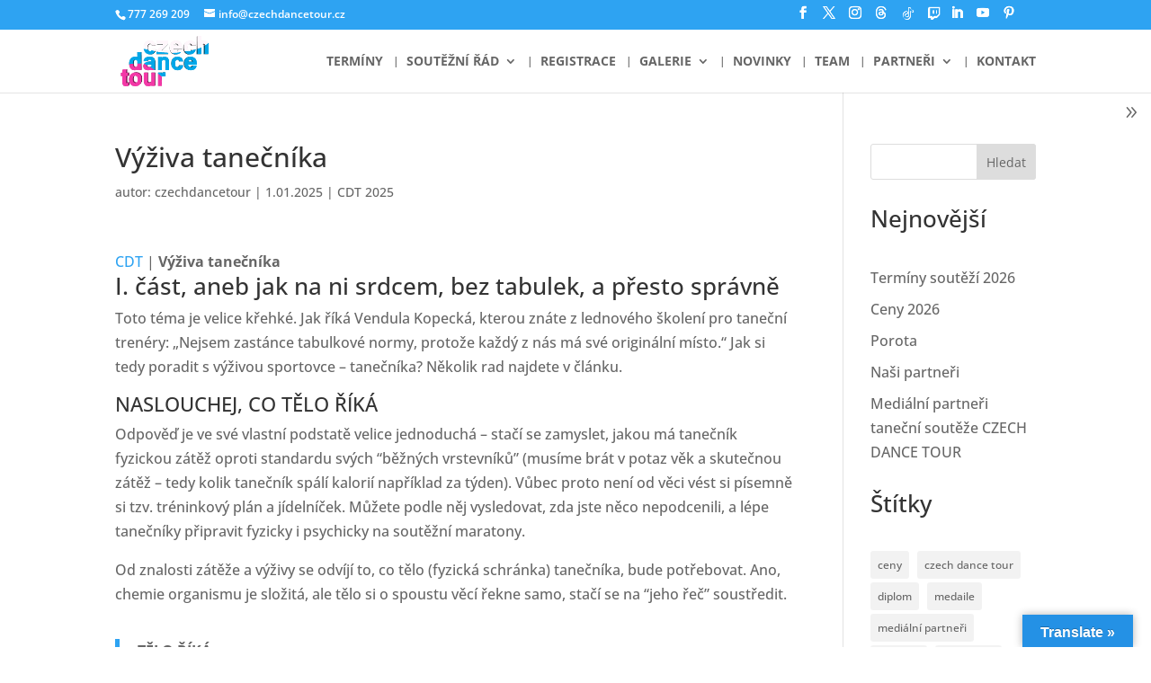

--- FILE ---
content_type: text/css
request_url: https://www.czechdancetour.cz/wp-content/uploads/wtfdivi/wp_head.css?ver=1659544411
body_size: 669
content:
@media only screen and (min-width:981px){#et-info #et-social-icons,#et-info .et-social-icons{display:none}}@media only screen and ( max-width:980px){#main-header .container{width:100%;box-sizing:border-box;padding-right:30px;padding-left:30px}#main-header .logo_container{width:auto}#main-header #logo{max-width:100%}}.et_mobile_menu li a{font-size:18px !important}@media only screen and (min-width:981px){#db_hide_sidebar{z-index:10000;padding:10px;cursor:pointer}.db_right_sidebar_collapsible #db_hide_sidebar{right:0}.db_left_sidebar_collapsible #db_hide_sidebar{left:0}.et_fixed_nav #db_hide_sidebar{position:fixed}.et_non_fixed_nav #db_hide_sidebar{position:absolute}#db_hide_sidebar:before{font-family:'ETModules';font-size:24px}.et_right_sidebar #db_hide_sidebar:before,.db_left_sidebar_collapsible.et_full_width_page #db_hide_sidebar:before{content:'\39'}.db_right_sidebar_collapsible.et_full_width_page #db_hide_sidebar:before,.et_left_sidebar #db_hide_sidebar:before{content:'\38'}.db_sidebar_collapsible.et_full_width_page .et_post_meta_wrapper:first-child{padding-top:58px !important}}#footer-info + #footer-info{display:none}.et_pb_toggle_open .et_pb_toggle_title:before{display:block !important;content:"\e04f"}#et-info-phone:hover{opacity:0.7;-moz-transition:all 0.4s ease-in-out;-webkit-transition:all 0.4s ease-in-out;transition:all 0.4s ease-in-out}.db141_show_header_separators.et_header_style_left #top-menu>.menu-item + .menu-item:before,.db141_show_header_separators.et_header_style_centered #top-menu>.menu-item + .menu-item:before,.db141_show_header_separators.et_header_style_split #top-menu>.menu-item + .menu-item:before{position:absolute;left:-15px;content:'|';font-size:smaller;color:rgba(0,0,0,0.6)}.db141_show_header_separators.et_header_style_left #top-menu>.menu-item + .mega-menu:before{position:relative;top:1.1em}